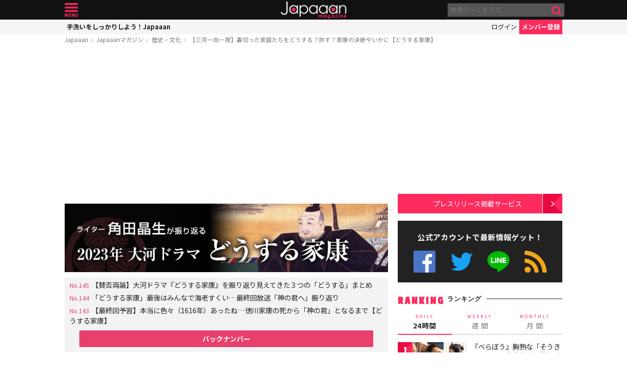

--- FILE ---
content_type: text/html; charset=UTF-8
request_url: https://mag.japaaan.com/archives/195114?utm_source=mag&utm_medium=related&utm_content=199503
body_size: 18362
content:
<!DOCTYPE html>
<html lang="ja" xmlns:fb="http://ogp.me/ns/fb#" lang="ja">
<head>
<!-- Global site tag (gtag.js) - Google Analytics -->
<script async src="https://www.googletagmanager.com/gtag/js?id=UA-115984-32"></script>
<script>
  window.dataLayer = window.dataLayer || [];
  function gtag(){dataLayer.push(arguments);}
  gtag('js', new Date());

  gtag('config', 'UA-115984-32');
</script>


	<meta http-equiv="Content-Type" content="text/html; charset=utf-8" />
	<meta http-equiv="content-language" content="ja">

	<meta charset="utf-8" />
	<meta http-equiv="x-dns-prefetch-control" content="on">
	<link rel=" dns-prefetch" href="//pagead2.googlesyndication.com">

	<link rel=" dns-prefetch" href="//googleads.g.doubleclick.net">
	<link rel=" dns-prefetch" href="//tpc.googlesyndication.com">
	<link rel=" dns-prefetch" href="//www.gstatic.com">

	<link rel='preconnect dns-prefetch' href="https://www.doubleclickbygoogle.com/">
	<link rel='preconnect dns-prefetch' href="https://developers.google.com/speed/libraries/">
	<link rel='preconnect dns-prefetch' href="https://www.google.com/analytics/analytics/">
	<link rel='preconnect dns-prefetch' href="https://fonts.google.com/">
	<link rel='preconnect dns-prefetch' href="https://marketingplatform.google.com/about/tag-manager/">
	<link rel='preconnect dns-prefetch' href="https://developers.google.com/apis-explorer/#p/">


	<script async src="//pagead2.googlesyndication.com/pagead/js/adsbygoogle.js"></script>



	<meta name='viewport' content='width=device-width, initial-scale=1.0' />
	<!-- meta name='viewport' content='width=device-width, initial-scale=1.0,  minimum-scale=1.0, maximum-scale=1.0, user-scalable=no' / -->

<!--
	<meta name="apple-mobile-web-app-capable" content="no">
	<meta name="apple-mobile-web-app-status-bar-style" content="black-translucent">
-->

	<link rel="manifest" href="/manifest.json">
	<script>
	//if ('serviceWorker' in navigator) {
	//  navigator.serviceWorker.register('/service-worker.js').then(function() { console.log('Service Worker Registered'); });
	//}
	</script>



	<title>【三河一向一揆】裏切った家臣たちをどうする？許す？家康の決断やいかに【どうする家康】 | 歴史・文化 - Japaaan
	</title>

	<meta name="robots" content="index,follow">
			 	<meta name="description" content="永禄6年（1563年）から永禄7年（1564年）にかけて三河各地で蜂起した一向門徒。松平家中でも忠義と信仰の板挟みに葛藤し、やむなく家康に刃を向ける家臣たちが続出します。後年「三河一向一揆」と呼ばれた大事件は、徳川家康（とくがわ いえやす）…" />
		
			<meta name="keywords" content="日本, japan, 日本文化, 伝統, 伝統文化, 伝統工芸, 伝統芸能, 文化, 地域, 歴史, cool japan, クールジャパン, ポップカルチャー, どうする家康, 一向宗, 三河一向一揆, 夏目広次, 大久保忠世, 徳川実紀, 徳川家康, 戦国大名, 戦国時代, 戸田忠次, 本多正信, 浄土宗" />

	<meta property="fb:pages" content="251480518271340" />

	<link rel="shortcut icon" href="https://mag.japaaan.com/wp-content/themes/kuniyoshi/images/favicon.ico" type="image/x-icon" />

	<!-- FB Thumbnail
   ================================================== -->
	<link rel="image_src" href="https://mag.japaaan.com/wp-content/uploads/2023/03/982c2d4818b14fd35a387d8291fb7dd5-1280x720.jpg" />
	<meta property="fb:admins" content="573527225" />
	<meta property="fb:app_id" content="292763000797679">
	<meta property="og:type" content="article" />
	<meta property="og:locale" content="ja_JP" />


		<meta property="og:title" content="【三河一向一揆】裏切った家臣たちをどうする？許す？家康の決断やいかに【どうする家康】 : Japaaan " />
	<meta property="og:url" content="https://mag.japaaan.com/archives/195114?utm_source=mag&utm_medium=related&utm_content=199503" />
	<meta property="og:description" content="永禄6年（1563年）から永禄7年（1564年）にかけて三河各地で蜂起した一向門徒。松平家中でも忠義と信仰の板挟みに葛藤し、やむなく家康に刃を向ける家臣たちが続出します。後年「三河一向一揆」と呼ばれた大事件は、徳川家康（とくがわ いえやす）…" />
	<meta property="og:site_name" content="Japaaan - 日本文化と今をつなぐウェブマガジン" />
	<meta property="og:image" content="https://mag.japaaan.com/wp-content/uploads/2023/03/982c2d4818b14fd35a387d8291fb7dd5-1280x720.jpg" />

	<meta name="twitter:card" content="summary_large_image">
	<meta name="twitter:site" content="@japaaan_com">
	<meta name="twitter:title" content="【三河一向一揆】裏切った家臣たちをどうする？許す？家康の決断やいかに【どうする家康】 : Japaaan">
	<meta name="twitter:description" content="永禄6年（1563年）から永禄7年（1564年）にかけて三河各地で蜂起した一向門徒。松平家中でも忠義と信仰の板挟みに葛藤し、やむなく家康に刃を向ける家臣たちが続出します。後年「三河一向一揆」と呼ばれた大事件は、徳川家康（とくがわ いえやす）…">
	<meta name="twitter:image:src" content="https://mag.japaaan.com/wp-content/uploads/2023/03/982c2d4818b14fd35a387d8291fb7dd5-1280x720.jpg">

	
	<link rel="alternate" type="application/rss+xml" title="Japaaan &raquo; フィード" href="https://mag.japaaan.com/feed" />


	<link rel="stylesheet" type="text/css" href="https://mag.japaaan.com/wp-content/themes/kuniyoshi/style.css?1763693374" />


	<script type="text/javascript" src="https://mag.japaaan.com/wp-content/themes/kuniyoshi/js/jquery.min.js"></script>

	


	


	<script type="text/javascript">

	$(function(){


	});

	</script>

	<meta name='robots' content='max-image-preview:large' />
	<style>img:is([sizes="auto" i], [sizes^="auto," i]) { contain-intrinsic-size: 3000px 1500px }</style>
	<script type="text/javascript" id="wpp-js" src="https://mag.japaaan.com/wp-content/plugins/wordpress-popular-posts/assets/js/wpp.min.js?ver=7.3.3" data-sampling="1" data-sampling-rate="100" data-api-url="https://mag.japaaan.com/wp-json/wordpress-popular-posts" data-post-id="195114" data-token="5da986cea9" data-lang="0" data-debug="0"></script>
<style id='classic-theme-styles-inline-css' type='text/css'>
/*! This file is auto-generated */
.wp-block-button__link{color:#fff;background-color:#32373c;border-radius:9999px;box-shadow:none;text-decoration:none;padding:calc(.667em + 2px) calc(1.333em + 2px);font-size:1.125em}.wp-block-file__button{background:#32373c;color:#fff;text-decoration:none}
</style>
<style id='global-styles-inline-css' type='text/css'>
:root{--wp--preset--aspect-ratio--square: 1;--wp--preset--aspect-ratio--4-3: 4/3;--wp--preset--aspect-ratio--3-4: 3/4;--wp--preset--aspect-ratio--3-2: 3/2;--wp--preset--aspect-ratio--2-3: 2/3;--wp--preset--aspect-ratio--16-9: 16/9;--wp--preset--aspect-ratio--9-16: 9/16;--wp--preset--color--black: #000000;--wp--preset--color--cyan-bluish-gray: #abb8c3;--wp--preset--color--white: #ffffff;--wp--preset--color--pale-pink: #f78da7;--wp--preset--color--vivid-red: #cf2e2e;--wp--preset--color--luminous-vivid-orange: #ff6900;--wp--preset--color--luminous-vivid-amber: #fcb900;--wp--preset--color--light-green-cyan: #7bdcb5;--wp--preset--color--vivid-green-cyan: #00d084;--wp--preset--color--pale-cyan-blue: #8ed1fc;--wp--preset--color--vivid-cyan-blue: #0693e3;--wp--preset--color--vivid-purple: #9b51e0;--wp--preset--gradient--vivid-cyan-blue-to-vivid-purple: linear-gradient(135deg,rgba(6,147,227,1) 0%,rgb(155,81,224) 100%);--wp--preset--gradient--light-green-cyan-to-vivid-green-cyan: linear-gradient(135deg,rgb(122,220,180) 0%,rgb(0,208,130) 100%);--wp--preset--gradient--luminous-vivid-amber-to-luminous-vivid-orange: linear-gradient(135deg,rgba(252,185,0,1) 0%,rgba(255,105,0,1) 100%);--wp--preset--gradient--luminous-vivid-orange-to-vivid-red: linear-gradient(135deg,rgba(255,105,0,1) 0%,rgb(207,46,46) 100%);--wp--preset--gradient--very-light-gray-to-cyan-bluish-gray: linear-gradient(135deg,rgb(238,238,238) 0%,rgb(169,184,195) 100%);--wp--preset--gradient--cool-to-warm-spectrum: linear-gradient(135deg,rgb(74,234,220) 0%,rgb(151,120,209) 20%,rgb(207,42,186) 40%,rgb(238,44,130) 60%,rgb(251,105,98) 80%,rgb(254,248,76) 100%);--wp--preset--gradient--blush-light-purple: linear-gradient(135deg,rgb(255,206,236) 0%,rgb(152,150,240) 100%);--wp--preset--gradient--blush-bordeaux: linear-gradient(135deg,rgb(254,205,165) 0%,rgb(254,45,45) 50%,rgb(107,0,62) 100%);--wp--preset--gradient--luminous-dusk: linear-gradient(135deg,rgb(255,203,112) 0%,rgb(199,81,192) 50%,rgb(65,88,208) 100%);--wp--preset--gradient--pale-ocean: linear-gradient(135deg,rgb(255,245,203) 0%,rgb(182,227,212) 50%,rgb(51,167,181) 100%);--wp--preset--gradient--electric-grass: linear-gradient(135deg,rgb(202,248,128) 0%,rgb(113,206,126) 100%);--wp--preset--gradient--midnight: linear-gradient(135deg,rgb(2,3,129) 0%,rgb(40,116,252) 100%);--wp--preset--font-size--small: 13px;--wp--preset--font-size--medium: 20px;--wp--preset--font-size--large: 36px;--wp--preset--font-size--x-large: 42px;--wp--preset--spacing--20: 0.44rem;--wp--preset--spacing--30: 0.67rem;--wp--preset--spacing--40: 1rem;--wp--preset--spacing--50: 1.5rem;--wp--preset--spacing--60: 2.25rem;--wp--preset--spacing--70: 3.38rem;--wp--preset--spacing--80: 5.06rem;--wp--preset--shadow--natural: 6px 6px 9px rgba(0, 0, 0, 0.2);--wp--preset--shadow--deep: 12px 12px 50px rgba(0, 0, 0, 0.4);--wp--preset--shadow--sharp: 6px 6px 0px rgba(0, 0, 0, 0.2);--wp--preset--shadow--outlined: 6px 6px 0px -3px rgba(255, 255, 255, 1), 6px 6px rgba(0, 0, 0, 1);--wp--preset--shadow--crisp: 6px 6px 0px rgba(0, 0, 0, 1);}:where(.is-layout-flex){gap: 0.5em;}:where(.is-layout-grid){gap: 0.5em;}body .is-layout-flex{display: flex;}.is-layout-flex{flex-wrap: wrap;align-items: center;}.is-layout-flex > :is(*, div){margin: 0;}body .is-layout-grid{display: grid;}.is-layout-grid > :is(*, div){margin: 0;}:where(.wp-block-columns.is-layout-flex){gap: 2em;}:where(.wp-block-columns.is-layout-grid){gap: 2em;}:where(.wp-block-post-template.is-layout-flex){gap: 1.25em;}:where(.wp-block-post-template.is-layout-grid){gap: 1.25em;}.has-black-color{color: var(--wp--preset--color--black) !important;}.has-cyan-bluish-gray-color{color: var(--wp--preset--color--cyan-bluish-gray) !important;}.has-white-color{color: var(--wp--preset--color--white) !important;}.has-pale-pink-color{color: var(--wp--preset--color--pale-pink) !important;}.has-vivid-red-color{color: var(--wp--preset--color--vivid-red) !important;}.has-luminous-vivid-orange-color{color: var(--wp--preset--color--luminous-vivid-orange) !important;}.has-luminous-vivid-amber-color{color: var(--wp--preset--color--luminous-vivid-amber) !important;}.has-light-green-cyan-color{color: var(--wp--preset--color--light-green-cyan) !important;}.has-vivid-green-cyan-color{color: var(--wp--preset--color--vivid-green-cyan) !important;}.has-pale-cyan-blue-color{color: var(--wp--preset--color--pale-cyan-blue) !important;}.has-vivid-cyan-blue-color{color: var(--wp--preset--color--vivid-cyan-blue) !important;}.has-vivid-purple-color{color: var(--wp--preset--color--vivid-purple) !important;}.has-black-background-color{background-color: var(--wp--preset--color--black) !important;}.has-cyan-bluish-gray-background-color{background-color: var(--wp--preset--color--cyan-bluish-gray) !important;}.has-white-background-color{background-color: var(--wp--preset--color--white) !important;}.has-pale-pink-background-color{background-color: var(--wp--preset--color--pale-pink) !important;}.has-vivid-red-background-color{background-color: var(--wp--preset--color--vivid-red) !important;}.has-luminous-vivid-orange-background-color{background-color: var(--wp--preset--color--luminous-vivid-orange) !important;}.has-luminous-vivid-amber-background-color{background-color: var(--wp--preset--color--luminous-vivid-amber) !important;}.has-light-green-cyan-background-color{background-color: var(--wp--preset--color--light-green-cyan) !important;}.has-vivid-green-cyan-background-color{background-color: var(--wp--preset--color--vivid-green-cyan) !important;}.has-pale-cyan-blue-background-color{background-color: var(--wp--preset--color--pale-cyan-blue) !important;}.has-vivid-cyan-blue-background-color{background-color: var(--wp--preset--color--vivid-cyan-blue) !important;}.has-vivid-purple-background-color{background-color: var(--wp--preset--color--vivid-purple) !important;}.has-black-border-color{border-color: var(--wp--preset--color--black) !important;}.has-cyan-bluish-gray-border-color{border-color: var(--wp--preset--color--cyan-bluish-gray) !important;}.has-white-border-color{border-color: var(--wp--preset--color--white) !important;}.has-pale-pink-border-color{border-color: var(--wp--preset--color--pale-pink) !important;}.has-vivid-red-border-color{border-color: var(--wp--preset--color--vivid-red) !important;}.has-luminous-vivid-orange-border-color{border-color: var(--wp--preset--color--luminous-vivid-orange) !important;}.has-luminous-vivid-amber-border-color{border-color: var(--wp--preset--color--luminous-vivid-amber) !important;}.has-light-green-cyan-border-color{border-color: var(--wp--preset--color--light-green-cyan) !important;}.has-vivid-green-cyan-border-color{border-color: var(--wp--preset--color--vivid-green-cyan) !important;}.has-pale-cyan-blue-border-color{border-color: var(--wp--preset--color--pale-cyan-blue) !important;}.has-vivid-cyan-blue-border-color{border-color: var(--wp--preset--color--vivid-cyan-blue) !important;}.has-vivid-purple-border-color{border-color: var(--wp--preset--color--vivid-purple) !important;}.has-vivid-cyan-blue-to-vivid-purple-gradient-background{background: var(--wp--preset--gradient--vivid-cyan-blue-to-vivid-purple) !important;}.has-light-green-cyan-to-vivid-green-cyan-gradient-background{background: var(--wp--preset--gradient--light-green-cyan-to-vivid-green-cyan) !important;}.has-luminous-vivid-amber-to-luminous-vivid-orange-gradient-background{background: var(--wp--preset--gradient--luminous-vivid-amber-to-luminous-vivid-orange) !important;}.has-luminous-vivid-orange-to-vivid-red-gradient-background{background: var(--wp--preset--gradient--luminous-vivid-orange-to-vivid-red) !important;}.has-very-light-gray-to-cyan-bluish-gray-gradient-background{background: var(--wp--preset--gradient--very-light-gray-to-cyan-bluish-gray) !important;}.has-cool-to-warm-spectrum-gradient-background{background: var(--wp--preset--gradient--cool-to-warm-spectrum) !important;}.has-blush-light-purple-gradient-background{background: var(--wp--preset--gradient--blush-light-purple) !important;}.has-blush-bordeaux-gradient-background{background: var(--wp--preset--gradient--blush-bordeaux) !important;}.has-luminous-dusk-gradient-background{background: var(--wp--preset--gradient--luminous-dusk) !important;}.has-pale-ocean-gradient-background{background: var(--wp--preset--gradient--pale-ocean) !important;}.has-electric-grass-gradient-background{background: var(--wp--preset--gradient--electric-grass) !important;}.has-midnight-gradient-background{background: var(--wp--preset--gradient--midnight) !important;}.has-small-font-size{font-size: var(--wp--preset--font-size--small) !important;}.has-medium-font-size{font-size: var(--wp--preset--font-size--medium) !important;}.has-large-font-size{font-size: var(--wp--preset--font-size--large) !important;}.has-x-large-font-size{font-size: var(--wp--preset--font-size--x-large) !important;}
:where(.wp-block-post-template.is-layout-flex){gap: 1.25em;}:where(.wp-block-post-template.is-layout-grid){gap: 1.25em;}
:where(.wp-block-columns.is-layout-flex){gap: 2em;}:where(.wp-block-columns.is-layout-grid){gap: 2em;}
:root :where(.wp-block-pullquote){font-size: 1.5em;line-height: 1.6;}
</style>
<link rel='stylesheet' id='taxopress-frontend-css-css' href='https://mag.japaaan.com/wp-content/plugins/simple-tags/assets/frontend/css/frontend.css?ver=3.37.2' type='text/css' media='all' />
<link rel="https://api.w.org/" href="https://mag.japaaan.com/wp-json/" /><link rel="alternate" title="JSON" type="application/json" href="https://mag.japaaan.com/wp-json/wp/v2/posts/195114" /><meta name="generator" content="WordPress 6.8.3" />
<link rel="canonical" href="https://mag.japaaan.com/archives/195114" />
<link rel='shortlink' href='https://mag.japaaan.com/?p=195114' />
<link rel="alternate" title="oEmbed (JSON)" type="application/json+oembed" href="https://mag.japaaan.com/wp-json/oembed/1.0/embed?url=https%3A%2F%2Fmag.japaaan.com%2Farchives%2F195114" />
<link rel="alternate" title="oEmbed (XML)" type="text/xml+oembed" href="https://mag.japaaan.com/wp-json/oembed/1.0/embed?url=https%3A%2F%2Fmag.japaaan.com%2Farchives%2F195114&#038;format=xml" />
            <style id="wpp-loading-animation-styles">@-webkit-keyframes bgslide{from{background-position-x:0}to{background-position-x:-200%}}@keyframes bgslide{from{background-position-x:0}to{background-position-x:-200%}}.wpp-widget-block-placeholder,.wpp-shortcode-placeholder{margin:0 auto;width:60px;height:3px;background:#dd3737;background:linear-gradient(90deg,#dd3737 0%,#571313 10%,#dd3737 100%);background-size:200% auto;border-radius:3px;-webkit-animation:bgslide 1s infinite linear;animation:bgslide 1s infinite linear}</style>
            <link rel="amphtml" href="https://mag.japaaan.com/archives/195114?utm_source=mag&#038;utm_medium=related&#038;utm_content=199503&#038;amp"><link rel="icon" href="https://mag.japaaan.com/wp-content/uploads/2022/10/cropped-japaaan_logo_640x640-32x32.png" sizes="32x32" />
<link rel="icon" href="https://mag.japaaan.com/wp-content/uploads/2022/10/cropped-japaaan_logo_640x640-192x192.png" sizes="192x192" />
<link rel="apple-touch-icon" href="https://mag.japaaan.com/wp-content/uploads/2022/10/cropped-japaaan_logo_640x640-180x180.png" />
<meta name="msapplication-TileImage" content="https://mag.japaaan.com/wp-content/uploads/2022/10/cropped-japaaan_logo_640x640-270x270.png" />

						<!-- auto tag -->
					<script>
					     (adsbygoogle = window.adsbygoogle || []).push({
					          google_ad_client: "ca-pub-0391065545875561",
					          enable_page_level_ads: true
					     });
					</script>
				
	

</head>

<body>
	<!-- Google Tag Manager (noscript) -->
	<noscript><iframe src="https://www.googletagmanager.com/ns.html?id=GTM-KGVD5T7"
	height="0" width="0" style="display:none;visibility:hidden"></iframe></noscript>
	<!-- End Google Tag Manager (noscript) -->
<div id="fb-root"></div>


<!-- barba start -->
<!-- <div id="barba-wrapper">
	<div class="barba-container"> -->
<!-- barba start -->

<div id="mother">
<header>
	<section id="top"><div class="inner">
	<a href="https://mag.japaaan.com/" class="logo" title="Japaaan">Japaaan</a>
	<a href="#menu" class="menu" title="メニュー">メニュー</a>

	<form action="https://mag.japaaan.com/" method="get" class="sform">

		<div class="input"><input type="text" name="s" value="" placeholder="検索ワードを入力…"></div>
		<div class="submit"><input type="submit" value="&#xf002;"></div>
		<div class="clear">&nbsp;</div>
	</form>
	<a href="#" class="toggle_search" title="検索">検索</a>
	</div></section>

	<section id="usermenu"><div class="inner">

		<h1>
			
	手洗いをしっかりしよう！Japaaan
		</h1>



		<div class="links">
		<a href="https://www.japaaan.com/user/login" class="login" title="ログイン">ログイン</a>
		<a href="https://www.japaaan.com/user/register" class="register" title="メンバー登録">メンバー登録</a>
		</div>

	</div></section>



	<div id="menu">
		<ul>
			<li><a href="https://www.japaaan.com/">Japaaanトップ</a></li>
			<li><a href="https://www.japaaan.com/user/mypage"><i class="fa fa-user"></i> マイページ</a></li>
			<li class="sep"><a href="https://www.japaaan.com/user/register">無料メンバー登録</a></li>

			<li id="" class=""><a href="https://mag.japaaan.com/rank_daily">本日の人気</a></li>
			<li id="" class=""><a href="https://mag.japaaan.com/rank_weekly">週間ランキング</a></li>
			<li id="" class=""><a href="https://mag.japaaan.com/rank_monthly">月間ランキング</a></li>
			<li id="" class=""><a href="https://mag.japaaan.com/area">エリア別アーカイブ</a></li>
			<li id="" class="sep"><a href="https://mag.japaaan.com/monthly">月別アーカイブ</a></li>

			<li id="" class=""><a href="https://mag.japaaan.com/archive">すべての記事</a></li>
			<li id="" class=""><a href="https://mag.japaaan.com/step">まとめ</a></li>
			<li id="" class=""><a href="https://mag.japaaan.com/art">アート</a></li>
			<li id="" class=""><a href="https://mag.japaaan.com/art/nihonga">&nbsp;- 日本画・浮世絵</a></li>
			<li id="" class=""><a href="https://mag.japaaan.com/fashion">ファッション</a></li>
			<li id="" class=""><a href="https://mag.japaaan.com/fashion/kimono">- 着物・和服</a></li>
			<li id="" class=""><a href="https://mag.japaaan.com/goods">雑貨・インテリア</a></li>
			<li id="" class=""><a href="https://mag.japaaan.com/goods/wazakka">&nbsp;- 和雑貨</a></li>
			<li id="" class=""><a href="https://mag.japaaan.com/gourmet">グルメ</a></li>
			<li id="" class=""><a href="https://mag.japaaan.com/gourmet/wagashi">&nbsp;- 和菓子</a></li>
			<li id="" class=""><a href="https://mag.japaaan.com/travel">観光・地域</a></li>
			<li id="" class=""><a href="https://mag.japaaan.com/entertainment">エンタメ</a></li>
			<li id="" class=""><a href="https://mag.japaaan.com/lifestyle">暮らし</a></li>
			<li id="" class=""><a href="https://mag.japaaan.com/culture">歴史・文化</a></li>
			<li id="" class="sep"><a href="https://mag.japaaan.com/culture/oldphoto">&nbsp;- 古写真</a></li>

			<li id="" class=""><a href="https://mag.japaaan.com/about">Japaaanについて</a></li>
			<li id="" class=""><a href="https://mag.japaaan.com/ads">プレスリリース掲載について</a></li>
			<li id="" class=""><a href="https://mag.japaaan.com/contact">お問い合わせ</a></li>

			<li><a href="https://www.facebook.com/japaaan.page" target="_blank">公式Facebook</a></li>
			<li><a href="https://twitter.com/japaaan_com" target="_blank">公式Twitter</a></li>
			<li><a href="https://line.me/R/ti/p/%40oa-japaaan" target="_blank">公式LINE</a></li>
			<li><a href="https://mag.japaaan.com/feed" target="_blank">RSS</a></li>
		</ul>
	</div>

</header>

<div id="wrap">


	<section id="bcrumb">
		<ul>
			<li><a href="https://www.japaaan.com/" title="Japaaan">Japaaan</a></li>
		<li><a href="https://mag.japaaan.com/" title="Japaaanマガジン">Japaaanマガジン</a></li>
					<li><a href="https://mag.japaaan.com/culture" title="歴史・文化">歴史・文化</a></li>
							<li class="cur"><a href="https://mag.japaaan.com/archives/195114" title="【三河一向一揆】裏切った家臣たちをどうする？許す？家康の決断やいかに【どうする家康】">【三河一向一揆】裏切った家臣たちをどうする？許す？家康の決断やいかに【どうする家康】</a></li>

		</ul>
	</section>


	<main>

		<div class="area_a prefix_space" style="min-height: 320px;">
			<!-- Single:Header:Mobile-2 -->
			<ins class="adsbygoogle"
				style="display:block"
				data-ad-client="ca-pub-0391065545875561"
				data-ad-slot="5663838233"
				data-ad-format="auto"
				data-full-width-responsive="true"></ins>
			<script>
				(adsbygoogle = window.adsbygoogle || []).push({});
			</script>
		</div>


		
		<article id="single">

								<a href="https://mag.japaaan.com/archives/special/ieyasu" class="banner_image" alt="大河ドラマ「どうする家康」史実をもとにライター角田晶生が振り返る"><img src="https://mag.japaaan.com/wp-content/uploads/2023/02/taiga_s.jpg" alt="大河ドラマ「どうする家康」史実をもとにライター角田晶生が振り返る" ></a>
			
							<div id="backnumber">
					<ul>
															<li class=""><span>No.145</span><a href="https://mag.japaaan.com/archives/214267">【賛否両論】大河ドラマ『どうする家康』を振り返り見えてきた３つの「どうする」まとめ</a></li>
								 									<li class=""><span>No.144</span><a href="https://mag.japaaan.com/archives/213827">「どうする家康」最後はみんなで海老すくい…最終回放送「神の君へ」振り返り</a></li>
								 									<li class=""><span>No.143</span><a href="https://mag.japaaan.com/archives/213725">【最終回予習】本当に色々（1616年）あったね…徳川家康の死から「神の君」となるまで【どうする家康】</a></li>
								 						</ul>
						<a href="https://mag.japaaan.com/archives/special/ieyasu" class="more">バックナンバー</a>
				</div>
			
			<a href="https://mag.japaaan.com/archives/195114" title="【三河一向一揆】裏切った家臣たちをどうする？許す？家康の決断やいかに【どうする家康】" class="eyecatch" ><img src="https://mag.japaaan.com/wp-content/uploads/2023/03/982c2d4818b14fd35a387d8291fb7dd5-1280x720.jpg" alt="【三河一向一揆】裏切った家臣たちをどうする？許す？家康の決断やいかに【どうする家康】" width="660" height="371" loading="lazy"></a>

			<h1 class="title ja"><a href="https://mag.japaaan.com/archives/195114" title="【三河一向一揆】裏切った家臣たちをどうする？許す？家康の決断やいかに【どうする家康】">【三河一向一揆】裏切った家臣たちをどうする？許す？家康の決断やいかに【どうする家康】</a></h1>

			<div class="meta">
				<div class="side1">
				<div class="cat">
					<a href="https://mag.japaaan.com/culture" title="歴史・文化">歴史・文化</a>
				
		


				</div>
				</div>

				<div class="side2">
				<div class="author">
					<a href="https://mag.japaaan.com/archives/author/writer66" title="角田晶生（つのだ あきお） の投稿" rel="author">角田晶生（つのだ あきお）</a></div><span>@</span><div class="date">2023/03/08										</div>
				</div>
			</div>

			<div class="area_a" style="min-height: 320px;">
				<!-- Single:Middle:Mobile -->
				<ins class="adsbygoogle"
					style="display:block"
					data-ad-client="ca-pub-0391065545875561"
					data-ad-slot="3441426238"
					data-ad-format="auto"
					data-full-width-responsive="true"></ins>
				<script>
					(adsbygoogle = window.adsbygoogle || []).push({});
				</script>				
			</div>
			
		

			<div id="target"></div>
			<div class="entry_post">

			

							

								<p>永禄6年（1563年）から永禄7年（1564年）にかけて三河各地で蜂起した一向門徒。松平家中でも忠義と信仰の板挟みに葛藤し、やむなく家康に刃を向ける家臣たちが続出します。</p>
<p>後年「三河一向一揆」と呼ばれた大事件は、徳川家康（とくがわ いえやす）の三大危機に数えられるほどの窮地でした。</p>
<div id="attachment_194668" class="wp-caption aligncenter"><a href="https://mag.japaaan.com/archives/194663/%e4%b8%89%e6%b2%b3%e4%b8%80%e5%90%91%e4%b8%80%e6%8f%86-4"><img fetchpriority="high" decoding="async" aria-describedby="caption-attachment-194668" class="wp-image-194668 size-medium" src="https://mag.japaaan.com/wp-content/uploads/2023/02/67737502df76c7bb6165e86b39f7295d-1-660x316.png" alt="" width="660" height="316" /></a><p id="caption-attachment-194668" class="wp-caption-text"><a href="https://mag.japaaan.com/archives/194663/%e4%b8%89%e6%b2%b3%e4%b8%80%e5%90%91%e4%b8%80%e6%8f%86-4">三河一向一揆の死闘で、陣頭指揮をとる家康。月岡芳年筆</a></p></div>
<p>やがて一向門徒との和睦により一揆が終息すると、離反した家臣たちが三々五々帰参します。果たして家康は彼らをどうするのでしょうか。</p>
<p>江戸幕府の公式記録『東照宮御実紀』を読んでみましょう。</p>
<h2>罪を悔いれば一人も罰せず？</h2>
<blockquote><p>……一向専修の門徒俄に蜂起する事ありしに。普第の御家人等これにくみするもの少からず。国中騒擾せしかば。　　　君御みづからせめうたせたまふ事度々にして。明る七年にいたり門徒等勢をとろへて。御家人どもゝ罪をくひ帰順しければ。一人もつみなひ給はず。有しながらにめしつかはる。……</p>
<p>※『東照宮御実紀』巻二　永禄四年－同七年「一向宗一揆」</p></blockquote>
<p>【意訳】一向門徒がにわかに蜂起し、譜代の家臣たちも寝返る者が少なくなかった。やがて三河じゅうが大騒ぎとなったため、家康自ら討伐に出陣することもしばしば。永禄7年（1564年）に入ると一揆勢も衰え、寝返った家臣たちも罪を悔い改めたため、誰一人として咎めることなく昔のとおり（ありしながらに）召し使った。</p>
<p>「解ってくれればいいんだ。さぁこれで、主従の絆も元通り……」</p>
<p>と聞けばたいそう寛大にも聞こえますが、実際には寝返った者を受け入れないとなれば家中の維持がおぼつかず、まして結託して謀叛でも起こされれば今度こそ滅亡しかねない事情があったようです。</p>
<div id="attachment_194673" class="wp-caption aligncenter"><a href="https://mag.japaaan.com/archives/194663/%e6%b8%a1%e8%be%ba%e5%8d%8a%e8%94%b5%e5%ae%88%e7%b6%b1"><img decoding="async" aria-describedby="caption-attachment-194673" class="wp-image-194673 size-thumbnail" src="https://mag.japaaan.com/wp-content/uploads/2023/02/fe1f3179af3e36445be5facd95fc1ea3-350x350.jpg" alt="" width="350" height="350" /></a><p id="caption-attachment-194673" class="wp-caption-text"><a href="https://mag.japaaan.com/archives/194663/%e6%b8%a1%e8%be%ba%e5%8d%8a%e8%94%b5%e5%ae%88%e7%b6%b1">赦された一人「鎗の半蔵」こと渡辺半蔵守綱。</a></p></div>
<p>何はともあれ、これで一件落着……かと思いきや、『東照宮御実紀附録』にはこんなことが書いてありました。</p>
<blockquote><p>……門徒等帰降の折約定ありしは、昔よりの門徒は御ゆるしあり。その身一代門徒に帰依せしは罪に處せられんとなり。志かるにあまたの人の内に。昔よりの門徒も咎め仰付られんとありしに。これは昔よりの門徒なりと申上しかば。むかしとは伊弉諾伊弉冉の尊のことと思召されぬ。親鸞は近き世のことなりとて科に處せられしもあり。……</p>
<p>※『東照宮御実紀附録』巻二「門徒帰降之條件」</p></blockquote>
<p>【意訳】一向門徒に寝返った者を赦すと約束したのは、あくまで昔から≒先祖代々の一向門徒（二世以降の信者）に限る。自分の意思で一向宗に入信した者は罪に処するという。</p>
<p>また、多くの帰参者には昔からの門徒も罰せられた者もあった。これは「私は昔からの門徒です」と弁明したところ「昔とはイザナギ・イザナミ（神話）時代のことであり、親鸞が一向宗（浄土真宗）を開いたのは最近のことであろう」と拒否された者もいた。</p>
<p>……そんなことを言われたら、みんなダメじゃないか！と思いますが、要するに「基本的にはだいたい快く許すが、ごく一部の許したくない者は屁理屈をこねてここぞとばかりに罰した」ようです。</p>
<p>まぁ、そんなもんですよね。NHK大河ドラマ「どうする家康」では夏目広次（演：甲本雅裕）が許され、本多正信（演：松山ケンイチ）が追放されていたのはそうした事情があったのでしょう。</p>
<p><span style="font-size: medium;"><p class='go_next'><a href='https://mag.japaaan.com/archives/195114/2' title='戸田三郎右衛門忠次の献策と武功' ><span>2ページ目 <i class='fa fa-arrow-circle-right' aria-hidden='true'></i></span>戸田三郎右衛門忠次の献策と武功</a></p><div class='after_go_next' style='min-height: 320px;'>
 <!-- Single:AfterPager:Responsive -->
 <ins class="adsbygoogle"
      style="display:block"
      data-ad-client="ca-pub-0391065545875561"
      data-ad-slot="8354457731"
      data-ad-format="auto"
      data-full-width-responsive="true"></ins>
 <script>
 (adsbygoogle = window.adsbygoogle || []).push({});
 </script>
 </div>
 </span></p>

				<div class="clear">&nbsp;</div>
				<div class="page-links"><b>ページ: </b> <span class="post-page-numbers current" aria-current="page"><span>1</span></span> <a href="https://mag.japaaan.com/archives/195114/2" class="post-page-numbers"><span>2</span></a></div>

			</div>

							<div id="backnumber">
					<h3>バックナンバー</h3>
					<ul>
															<li class=""><span>No.145</span><a href="https://mag.japaaan.com/archives/214267">【賛否両論】大河ドラマ『どうする家康』を振り返り見えてきた３つの「どうする」まとめ</a></li>
								 									<li class=""><span>No.144</span><a href="https://mag.japaaan.com/archives/213827">「どうする家康」最後はみんなで海老すくい…最終回放送「神の君へ」振り返り</a></li>
								 									<li class=""><span>No.143</span><a href="https://mag.japaaan.com/archives/213725">【最終回予習】本当に色々（1616年）あったね…徳川家康の死から「神の君」となるまで【どうする家康】</a></li>
								 									<li class=""><span>No.142</span><a href="https://mag.japaaan.com/archives/213446">「どうする家康」共に乱世の夢を見ようぞ！第47回放送「乱世の亡霊」振り返り</a></li>
								 									<li class=""><span>No.141</span><a href="https://mag.japaaan.com/archives/213314">二代将軍・徳川秀忠には息子が二人、どちらが将軍に相応しいか家康が課した試験とは？</a></li>
								 						</ul>
						<a href="https://mag.japaaan.com/archives/special/ieyasu" class="more">すべてのバックナンバー</a>
				</div>
			
			
			

			<div class="area_a" style="min-height: 320px;">

				<!-- Single:Bottom:Mobile -->
				<ins class="adsbygoogle"
					style="display:block"
					data-ad-client="ca-pub-0391065545875561"
					data-ad-slot="6534493437"
					data-ad-format="auto"
					data-full-width-responsive="true"></ins>
				<script>
					(adsbygoogle = window.adsbygoogle || []).push({});
				</script>
			</div>

						
				<div class="img_list"><a href='https://mag.japaaan.com/archives/195114/%e5%ae%b6%e5%ba%b7%e3%81%a8%e5%8f%9b%e8%87%a3?img_list=1'><i class="fa fa-th" aria-hidden="true"></i> この記事の画像一覧</a></div>

			

						<div class="tags scroller">
			<div class="smask">
			<ul class="tagline">

				
 				
				

				<li><a href="https://mag.japaaan.com/archives/tag/%e3%81%a9%e3%81%86%e3%81%99%e3%82%8b%e5%ae%b6%e5%ba%b7" title="どうする家康">どうする家康</a></li><li><a href="https://mag.japaaan.com/archives/tag/%e4%b8%80%e5%90%91%e5%ae%97" title="一向宗">一向宗</a></li><li><a href="https://mag.japaaan.com/archives/tag/%e4%b8%89%e6%b2%b3%e4%b8%80%e5%90%91%e4%b8%80%e6%8f%86" title="三河一向一揆">三河一向一揆</a></li><li><a href="https://mag.japaaan.com/archives/tag/%e5%a4%8f%e7%9b%ae%e5%ba%83%e6%ac%a1" title="夏目広次">夏目広次</a></li><li><a href="https://mag.japaaan.com/archives/tag/%e5%a4%a7%e4%b9%85%e4%bf%9d%e5%bf%a0%e4%b8%96" title="大久保忠世">大久保忠世</a></li><li><a href="https://mag.japaaan.com/archives/tag/%e5%be%b3%e5%b7%9d%e5%ae%9f%e7%b4%80" title="徳川実紀">徳川実紀</a></li><li><a href="https://mag.japaaan.com/archives/tag/%e5%be%b3%e5%b7%9d%e5%ae%b6%e5%ba%b7" title="徳川家康">徳川家康</a></li><li><a href="https://mag.japaaan.com/archives/tag/%e6%88%a6%e5%9b%bd%e5%a4%a7%e5%90%8d" title="戦国大名">戦国大名</a></li><li><a href="https://mag.japaaan.com/archives/tag/%e6%88%a6%e5%9b%bd%e6%99%82%e4%bb%a3" title="戦国時代">戦国時代</a></li><li><a href="https://mag.japaaan.com/archives/tag/%e6%88%b8%e7%94%b0%e5%bf%a0%e6%ac%a1" title="戸田忠次">戸田忠次</a></li><li><a href="https://mag.japaaan.com/archives/tag/%e6%9c%ac%e5%a4%9a%e6%ad%a3%e4%bf%a1" title="本多正信">本多正信</a></li><li><a href="https://mag.japaaan.com/archives/tag/%e6%b5%84%e5%9c%9f%e5%ae%97" title="浄土宗">浄土宗</a></li>			</ul>
			</div>
			</div>

			<script type="text/javascript">
			// 	タグ一覧のスクローラー制御
			$(function(){
				totalWidth=25;
				jQuery("#single .tagline li").each(function(){
				   totalWidth = totalWidth+jQuery(this).outerWidth(true);
				});

				if($(window).width() < totalWidth) {
					 jQuery("#single .tagline").css('display','inline-table');
					 jQuery("#single .tagline li").css('display','table-cell');
				}
			});
			</script>


			

		</article>


		
		<section id="bottom_share">
			<div class="in">

			<ul>
				<li class="first">記事を共有</li>
								<li class="fb"><a href="http://www.facebook.com/share.php?u=https://mag.japaaan.com/archives/195114" onclick="window.open(this.href, 'FBwindow', 'width=650, height=450, menubar=no, toolbar=no, scrollbars=yes'); return false;">>Facebook</a></li>
				<li class="twi"><a href="http://twitter.com/share?count=horizontal&amp;original_referer=https://mag.japaaan.com/archives/195114&amp;text=【三河一向一揆】裏切った家臣たちをどうする？許す？家康の決断やいかに【どうする家康】｜Japaaan&amp;hashtags=japaaan&amp;url=https://mag.japaaan.com/archives/195114" onclick="window.open(this.href, 'tweetwindow', 'width=550, height=450,personalbar=0,toolbar=0,scrollbars=1,resizable=1'); return false;" >Twitter></a></li>
				<li class="line"><a href="http://line.me/R/msg/text/?【三河一向一揆】裏切った家臣たちをどうする？許す？家康の決断やいかに【どうする家康】 https://mag.japaaan.com/archives/195114">LINE</a></li>
				<li class="hateb"><a href="http://b.hatena.ne.jp/append?https://mag.japaaan.com/archives/195114" onclick="window.open(this.href, 'hatebuwindow', 'width=700, height=800,personalbar=0,toolbar=0,scrollbars=1,resizable=1'); return false;">はてなブックマーク</a></li>
				<li class="mail"><a href="mailto:?subject=【三河一向一揆】裏切った家臣たちをどうする？許す？家康の決断やいかに【どうする家康】&body=https://mag.japaaan.com/archives/195114">メール</a></li>

			</ul>
			</div>
		</section>



		<section class="box_c">

			<h1>RELATED <span>関連する記事</span></h1>

			<div class="items">

			<div class='yarpp yarpp-related yarpp-related-website yarpp-template-yarpp-template-thumbnail'>

					
<article id="post-193483">
	<div>
				<a href="https://mag.japaaan.com/archives/193483?utm_source=mag&utm_medium=related&utm_content=195114" title="夏目広次（演：甲本雅裕）が果たした「大きな使命」とは？三方ヶ原の武勇伝【どうする家康】" class="thumb">
						<img src="https://mag.japaaan.com/wp-content/uploads/2023/02/9a896341c10654f1d50b1ca36079a584-320x194.jpg" alt="夏目広次（演：甲本雅裕）が果たした「大きな使命」とは？三方ヶ原の武勇伝【どうする家康】" width="320" height="194" loading="lazy">
		
		</a>
		<h2><a href="https://mag.japaaan.com/archives/193483?utm_source=mag&utm_medium=related&utm_content=195114" title="夏目広次（演：甲本雅裕）が果たした「大きな使命」とは？三方ヶ原の武勇伝【どうする家康】">夏目広次（演：甲本雅裕）が果たした「大きな使命」とは？三方ヶ原の武勇伝【どうする家康】</a></h2>
					</div>
</article>
		
					
<article id="post-195207">
	<div>
				<a href="https://mag.japaaan.com/archives/195207?utm_source=mag&utm_medium=related&utm_content=195114" title="【三河一向一揆】帰参した小栗又一忠政に、改宗を迫る家康。果たして返事は？【どうする家康】" class="thumb">
						<img src="https://mag.japaaan.com/wp-content/uploads/2023/03/bd8124f44ddc3296c2e8d2eff062e586-320x194.jpg" alt="【三河一向一揆】帰参した小栗又一忠政に、改宗を迫る家康。果たして返事は？【どうする家康】" width="320" height="194" loading="lazy">
		
		</a>
		<h2><a href="https://mag.japaaan.com/archives/195207?utm_source=mag&utm_medium=related&utm_content=195114" title="【三河一向一揆】帰参した小栗又一忠政に、改宗を迫る家康。果たして返事は？【どうする家康】">【三河一向一揆】帰参した小栗又一忠政に、改宗を迫る家康。果たして返事は？【どうする家康】</a></h2>
					</div>
</article>
		
					
<article id="post-195059">
	<div>
				<a href="https://mag.japaaan.com/archives/195059?utm_source=mag&utm_medium=related&utm_content=195114" title="「どうする家康」よく言った！本多正信が代弁する民の声。第9回「守るべきもの」振り返り" class="thumb">
						<img src="https://mag.japaaan.com/wp-content/uploads/2023/03/a35f1a78d4f9719ced0a2ca7ab8aa197-320x194.jpg" alt="「どうする家康」よく言った！本多正信が代弁する民の声。第9回「守るべきもの」振り返り" width="320" height="194" loading="lazy">
		
		</a>
		<h2><a href="https://mag.japaaan.com/archives/195059?utm_source=mag&utm_medium=related&utm_content=195114" title="「どうする家康」よく言った！本多正信が代弁する民の声。第9回「守るべきもの」振り返り">「どうする家康」よく言った！本多正信が代弁する民の声。第9回「守るべきもの」振り返り</a></h2>
					</div>
</article>
		
					
<article id="post-210347">
	<div>
				<a href="https://mag.japaaan.com/archives/210347?utm_source=mag&utm_medium=related&utm_content=195114" title="家康暗殺計画で流罪となった大野治長、後の関ヶ原の戦いでは家康が賞賛。なぜ？【どうする家康】" class="thumb">
						<img src="https://mag.japaaan.com/wp-content/uploads/2023/11/b74ca5649eaa599fc9726c77a3e25d71-320x194.jpg" alt="家康暗殺計画で流罪となった大野治長、後の関ヶ原の戦いでは家康が賞賛。なぜ？【どうする家康】" width="320" height="194" loading="lazy">
		
		</a>
		<h2><a href="https://mag.japaaan.com/archives/210347?utm_source=mag&utm_medium=related&utm_content=195114" title="家康暗殺計画で流罪となった大野治長、後の関ヶ原の戦いでは家康が賞賛。なぜ？【どうする家康】">家康暗殺計画で流罪となった大野治長、後の関ヶ原の戦いでは家康が賞賛。なぜ？【どうする家康】</a></h2>
					</div>
</article>
		
					
<article id="post-209990">
	<div>
				<a href="https://mag.japaaan.com/archives/209990?utm_source=mag&utm_medium=related&utm_content=195114" title="南蛮渡来の西洋式甲冑！上杉討伐に際し渡辺守綱が家康から賜った甲冑がコチラ【どうする家康】" class="thumb">
						<img src="https://mag.japaaan.com/wp-content/uploads/2023/11/bb2920da087ad12349ee7be023a85c04-320x194.jpg" alt="南蛮渡来の西洋式甲冑！上杉討伐に際し渡辺守綱が家康から賜った甲冑がコチラ【どうする家康】" width="320" height="194" loading="lazy">
		
		</a>
		<h2><a href="https://mag.japaaan.com/archives/209990?utm_source=mag&utm_medium=related&utm_content=195114" title="南蛮渡来の西洋式甲冑！上杉討伐に際し渡辺守綱が家康から賜った甲冑がコチラ【どうする家康】">南蛮渡来の西洋式甲冑！上杉討伐に際し渡辺守綱が家康から賜った甲冑がコチラ【どうする家康】</a></h2>
					</div>
</article>
		
					
<article id="post-194663">
	<div>
				<a href="https://mag.japaaan.com/archives/194663?utm_source=mag&utm_medium=related&utm_content=195114" title="「どうする家康」本多正信の寝返りでますます泥沼化…第8回放送「三河一揆でどうする！」振り返り" class="thumb">
						<img src="https://mag.japaaan.com/wp-content/uploads/2023/02/f6c286e4cb83ee7007f8a20bed729460-320x194.jpg" alt="「どうする家康」本多正信の寝返りでますます泥沼化…第8回放送「三河一揆でどうする！」振り返り" width="320" height="194" loading="lazy">
		
		</a>
		<h2><a href="https://mag.japaaan.com/archives/194663?utm_source=mag&utm_medium=related&utm_content=195114" title="「どうする家康」本多正信の寝返りでますます泥沼化…第8回放送「三河一揆でどうする！」振り返り">「どうする家康」本多正信の寝返りでますます泥沼化…第8回放送「三河一揆でどうする！」振り返り</a></h2>
					</div>
</article>
		
					
<article id="post-197292">
	<div>
				<a href="https://mag.japaaan.com/archives/197292?utm_source=mag&utm_medium=related&utm_content=195114" title="大河ドラマ「どうする家康」では割愛（涙）武田信玄と徳川家康の小競り合いは既に始まっていた" class="thumb">
						<img src="https://mag.japaaan.com/wp-content/uploads/2023/04/dousuru-320x194.jpg" alt="大河ドラマ「どうする家康」では割愛（涙）武田信玄と徳川家康の小競り合いは既に始まっていた" width="320" height="194" loading="lazy">
		
		</a>
		<h2><a href="https://mag.japaaan.com/archives/197292?utm_source=mag&utm_medium=related&utm_content=195114" title="大河ドラマ「どうする家康」では割愛（涙）武田信玄と徳川家康の小競り合いは既に始まっていた">大河ドラマ「どうする家康」では割愛（涙）武田信玄と徳川家康の小競り合いは既に始まっていた</a></h2>
					</div>
</article>
		
					
<article id="post-193983">
	<div>
				<a href="https://mag.japaaan.com/archives/193983?utm_source=mag&utm_medium=related&utm_content=195114" title="【どうする家康】実はまだ死んでない！元康に裏切られた吉良義昭(演：矢島健一)はその後どうなった？" class="thumb">
						<img src="https://mag.japaaan.com/wp-content/uploads/2023/02/b5e2c9ed39bd27429b5430a4a91eb7da-320x194.jpg" alt="【どうする家康】実はまだ死んでない！元康に裏切られた吉良義昭(演：矢島健一)はその後どうなった？" width="320" height="194" loading="lazy">
		
		</a>
		<h2><a href="https://mag.japaaan.com/archives/193983?utm_source=mag&utm_medium=related&utm_content=195114" title="【どうする家康】実はまだ死んでない！元康に裏切られた吉良義昭(演：矢島健一)はその後どうなった？">【どうする家康】実はまだ死んでない！元康に裏切られた吉良義昭(演：矢島健一)はその後どうなった？</a></h2>
					</div>
</article>
		
					
<article id="post-211268">
	<div>
				<a href="https://mag.japaaan.com/archives/211268?utm_source=mag&utm_medium=related&utm_content=195114" title="徳川家康の跡継ぎは次男？三男？それとも四男？戦なき世に相応しい後継者の資質【どうする家康】" class="thumb">
						<img src="https://mag.japaaan.com/wp-content/uploads/2023/11/20dd282e91e27be4a96201051523c48b-320x194.jpg" alt="徳川家康の跡継ぎは次男？三男？それとも四男？戦なき世に相応しい後継者の資質【どうする家康】" width="320" height="194" loading="lazy">
		
		</a>
		<h2><a href="https://mag.japaaan.com/archives/211268?utm_source=mag&utm_medium=related&utm_content=195114" title="徳川家康の跡継ぎは次男？三男？それとも四男？戦なき世に相応しい後継者の資質【どうする家康】">徳川家康の跡継ぎは次男？三男？それとも四男？戦なき世に相応しい後継者の資質【どうする家康】</a></h2>
					</div>
</article>
		
					
<article id="post-192911">
	<div>
				<a href="https://mag.japaaan.com/archives/192911?utm_source=mag&utm_medium=related&utm_content=195114" title="毘沙門天の化身も認めた！徳川家康の「海道一の弓取り」ぶり。『徳川実紀』を読んでみた【どうする家康】" class="thumb">
						<img src="https://mag.japaaan.com/wp-content/uploads/2023/01/b24a33f34bab91bb69da7eb36e5e6651-320x194.jpg" alt="毘沙門天の化身も認めた！徳川家康の「海道一の弓取り」ぶり。『徳川実紀』を読んでみた【どうする家康】" width="320" height="194" loading="lazy">
		
		</a>
		<h2><a href="https://mag.japaaan.com/archives/192911?utm_source=mag&utm_medium=related&utm_content=195114" title="毘沙門天の化身も認めた！徳川家康の「海道一の弓取り」ぶり。『徳川実紀』を読んでみた【どうする家康】">毘沙門天の化身も認めた！徳川家康の「海道一の弓取り」ぶり。『徳川実紀』を読んでみた【どうする家康】</a></h2>
					</div>
</article>
</div>
			</div>

		</section>

				


</main>


	<aside>

					
		<div class="area_a" style="min-height: 320px;">

			<!-- Sidebar:Header:Responsive -->
			<ins class="adsbygoogle"
			     style="display:block"
			     data-ad-client="ca-pub-0391065545875561"
			     data-ad-slot="9487959831"
			     data-ad-format="auto"></ins>
			<script>
			(adsbygoogle = window.adsbygoogle || []).push({});
			</script>
		</div>
	
		<section>
			<div class="link_a">
				<a href="https://mag.japaaan.com/ads">プレスリリース掲載サービス</a>
			</div>
		</section>

		<section class="box_e">

			<h2 class="">公式アカウントで最新情報ゲット！</h2>

			<ul class="official_account">
				<li class="fb"><a href="https://www.facebook.com/japaaan.page" target="_blank" title="公式Facebook">公式Facebook</a></li>
				<li class="twi"><a href="https://twitter.com/japaaan_com" target="_blank" title="公式Twitter">公式Twitter</a></li>
				<li class="line"><a href="https://line.me/R/ti/p/%40oa-japaaan" target="_blank" title="公式LINE">公式LINE</a></li>
				<li class="rss"><a href="https://mag.japaaan.com/feed" target="_blank" title="RSSフィード">RSS</a></li>
			</ul>


		</section>

		<!-- ランキングここから -->
		<section class="box_d">
			<h1>RANKING <span>ランキング</span></h1>
			<ul class="tab_a row3 change_tab_side">
				<li class="cur"><a href="#rank_daily"><span>DAILY</span>24時間</a></li>
				<li><a href="#rank_weekly"><span>WEEKLY</span>週 間</a></li>
				<li><a href="#rank_monthly"><span>MONTHLY</span>月 間</a></li>
			</ul>

			<div id="rank_daily" class="tablock_side">
				

<div class="items">

<article class="">
	<b class="rank">1</b>	<a href="https://mag.japaaan.com/archives/261643" title="『べらぼう』胸熱な「そうきたか！」源内生存説で笑顔が戻った蔦重夫婦に対し、闇堕ちの歌麿…【前編】" class="thumb"><img loading="lazy" width="200" height="121" src="https://mag.japaaan.com/wp-content/uploads/2025/11/ea482671bd94b8a1a2de3f67aec25c7d-200x121.jpg" data-src_="https://mag.japaaan.com/wp-content/uploads/2025/11/ea482671bd94b8a1a2de3f67aec25c7d-200x121.jpg" alt="『べらぼう』胸熱な「そうきたか！」源内生存説で笑顔が戻った蔦重夫婦に対し、闇堕ちの歌麿…【前編】"></a>
	<div>
	<h2><a href="https://mag.japaaan.com/archives/261643" title="『べらぼう』胸熱な「そうきたか！」源内生存説で笑顔が戻った蔦重夫婦に対し、闇堕ちの歌麿…【前編】">『べらぼう』胸熱な「そうきたか！」源内生存説で笑顔が戻った蔦重夫婦に対し、闇堕ちの歌麿…【前編】</a></h2>
	<span class="cat"><a href="https://mag.japaaan.com/" title=""></a></span>
	</div>
</article>

<article class="">
	<b class="rank">2</b>	<a href="https://mag.japaaan.com/archives/261608" title="アニメ『ルパン三世』次元大介が愛用した伝説のウォッチを忠実に再現したクロノマスターがゼニスから登場" class="thumb"><img loading="lazy" width="200" height="121" src="https://mag.japaaan.com/wp-content/uploads/2025/11/lupinjigen-200x121.jpg" data-src_="https://mag.japaaan.com/wp-content/uploads/2025/11/lupinjigen-200x121.jpg" alt="アニメ『ルパン三世』次元大介が愛用した伝説のウォッチを忠実に再現したクロノマスターがゼニスから登場"></a>
	<div>
	<h2><a href="https://mag.japaaan.com/archives/261608" title="アニメ『ルパン三世』次元大介が愛用した伝説のウォッチを忠実に再現したクロノマスターがゼニスから登場">アニメ『ルパン三世』次元大介が愛用した伝説のウォッチを忠実に再現したクロノマスターがゼニスから登場</a></h2>
	<span class="cat"><a href="https://mag.japaaan.com/" title=""></a></span>
	</div>
</article>

<article class="">
	<b class="rank">3</b>	<a href="https://mag.japaaan.com/archives/261645" title="『べらぼう』胸熱すぎる展開！七つ星の龍アベンジャーズ爆誕…そして謎の写楽が明らかに？【後編】" class="thumb"><img loading="lazy" width="200" height="121" src="https://mag.japaaan.com/wp-content/uploads/2025/11/2-2-200x121.jpg" data-src_="https://mag.japaaan.com/wp-content/uploads/2025/11/2-2-200x121.jpg" alt="『べらぼう』胸熱すぎる展開！七つ星の龍アベンジャーズ爆誕…そして謎の写楽が明らかに？【後編】"></a>
	<div>
	<h2><a href="https://mag.japaaan.com/archives/261645" title="『べらぼう』胸熱すぎる展開！七つ星の龍アベンジャーズ爆誕…そして謎の写楽が明らかに？【後編】">『べらぼう』胸熱すぎる展開！七つ星の龍アベンジャーズ爆誕…そして謎の写楽が明らかに？【後編】</a></h2>
	<span class="cat"><a href="https://mag.japaaan.com/" title=""></a></span>
	</div>
</article>

<article class="">
	<b class="rank">4</b>	<a href="https://mag.japaaan.com/archives/261523" title="「べらぼう」平賀源内を探し回る蔦重、満たされない歌麿…11月16日放送回の振り返り" class="thumb"><img loading="lazy" width="200" height="121" src="https://mag.japaaan.com/wp-content/uploads/2025/11/306c8ebdf09eeab0b0dbee4f88cdf70d-200x121.jpg" data-src_="https://mag.japaaan.com/wp-content/uploads/2025/11/306c8ebdf09eeab0b0dbee4f88cdf70d-200x121.jpg" alt="「べらぼう」平賀源内を探し回る蔦重、満たされない歌麿…11月16日放送回の振り返り"></a>
	<div>
	<h2><a href="https://mag.japaaan.com/archives/261523" title="「べらぼう」平賀源内を探し回る蔦重、満たされない歌麿…11月16日放送回の振り返り">「べらぼう」平賀源内を探し回る蔦重、満たされない歌麿…11月16日放送回の振り返り</a></h2>
	<span class="cat"><a href="https://mag.japaaan.com/" title=""></a></span>
	</div>
</article>

<article class="">
	<b class="rank">5</b>	<a href="https://mag.japaaan.com/archives/260898" title="【べらぼう】『膝栗毛』が大ヒットするも孤独な晩年…十返舎一九（井上芳雄）の生涯と辞世の句" class="thumb"><img loading="lazy" width="200" height="121" src="https://mag.japaaan.com/wp-content/uploads/2025/11/873e36f6f22ff8693828f5d7689eda2e-200x121.jpg" data-src_="https://mag.japaaan.com/wp-content/uploads/2025/11/873e36f6f22ff8693828f5d7689eda2e-200x121.jpg" alt="【べらぼう】『膝栗毛』が大ヒットするも孤独な晩年…十返舎一九（井上芳雄）の生涯と辞世の句"></a>
	<div>
	<h2><a href="https://mag.japaaan.com/archives/260898" title="【べらぼう】『膝栗毛』が大ヒットするも孤独な晩年…十返舎一九（井上芳雄）の生涯と辞世の句">【べらぼう】『膝栗毛』が大ヒットするも孤独な晩年…十返舎一九（井上芳雄）の生涯と辞世の句</a></h2>
	<span class="cat"><a href="https://mag.japaaan.com/" title=""></a></span>
	</div>
</article>

<article class="">
	<b class="rank">6</b>	<a href="https://mag.japaaan.com/archives/261534" title="【べらぼう】残り4話でついに写楽！次回11月23日放送のあらすじ＆場面写真、相関図が公開" class="thumb"><img loading="lazy" width="200" height="121" src="https://mag.japaaan.com/wp-content/uploads/2025/11/imgi_94_P19VM85GP9-eyecatch_425e1c403d55655e79a51ce76b7172ae-200x121.jpg" data-src_="https://mag.japaaan.com/wp-content/uploads/2025/11/imgi_94_P19VM85GP9-eyecatch_425e1c403d55655e79a51ce76b7172ae-200x121.jpg" alt="【べらぼう】残り4話でついに写楽！次回11月23日放送のあらすじ＆場面写真、相関図が公開"></a>
	<div>
	<h2><a href="https://mag.japaaan.com/archives/261534" title="【べらぼう】残り4話でついに写楽！次回11月23日放送のあらすじ＆場面写真、相関図が公開">【べらぼう】残り4話でついに写楽！次回11月23日放送のあらすじ＆場面写真、相関図が公開</a></h2>
	<span class="cat"><a href="https://mag.japaaan.com/" title=""></a></span>
	</div>
</article>

<article class="rank_bottom no7">
	<b class="rank">7</b>	<a href="https://mag.japaaan.com/archives/260703" title="なぜ静岡はお茶の名産地になったのか？――幕末〜明治、勝海舟と侍たちの“再出発”と挑戦" class="thumb"><img loading="lazy" width="200" height="121" src="https://mag.japaaan.com/wp-content/uploads/2025/11/AdobeStock_310895879-2-200x121.jpg" data-src_="https://mag.japaaan.com/wp-content/uploads/2025/11/AdobeStock_310895879-2-200x121.jpg" alt="なぜ静岡はお茶の名産地になったのか？――幕末〜明治、勝海舟と侍たちの“再出発”と挑戦"></a>
	<div>
	<h2><a href="https://mag.japaaan.com/archives/260703" title="なぜ静岡はお茶の名産地になったのか？――幕末〜明治、勝海舟と侍たちの“再出発”と挑戦">なぜ静岡はお茶の名産地になったのか？――幕末〜明治、勝海舟と侍たちの“再出発”と挑戦</a></h2>
	<span class="cat"><a href="https://mag.japaaan.com/" title=""></a></span>
	</div>
</article>

<article class="rank_bottom no8">
	<b class="rank">8</b>	<a href="https://mag.japaaan.com/archives/260185" title="あの漫画と「ノルマントン号事件」は無関係！実は日本とイギリスの間で翻弄されていた悲劇の船長【前編】" class="thumb"><img loading="lazy" width="200" height="121" src="https://mag.japaaan.com/wp-content/uploads/2025/11/bfc2f6cc1d7b185483249a706365598b-200x121.jpg" data-src_="https://mag.japaaan.com/wp-content/uploads/2025/11/bfc2f6cc1d7b185483249a706365598b-200x121.jpg" alt="あの漫画と「ノルマントン号事件」は無関係！実は日本とイギリスの間で翻弄されていた悲劇の船長【前編】"></a>
	<div>
	<h2><a href="https://mag.japaaan.com/archives/260185" title="あの漫画と「ノルマントン号事件」は無関係！実は日本とイギリスの間で翻弄されていた悲劇の船長【前編】">あの漫画と「ノルマントン号事件」は無関係！実は日本とイギリスの間で翻弄されていた悲劇の船長【前編】</a></h2>
	<span class="cat"><a href="https://mag.japaaan.com/" title=""></a></span>
	</div>
</article>

<article class="rank_bottom no9">
	<b class="rank">9</b>	<a href="https://mag.japaaan.com/archives/261458" title="日本のジャンヌ・ダルク！女傑・坂額御前と一族ゆかりの”釈迦の左眼”が宝物、新潟県「乙宝寺」とは" class="thumb"><img loading="lazy" width="200" height="121" src="https://mag.japaaan.com/wp-content/uploads/2025/11/20250731_124118565_copy_1000x750-200x121.jpg" data-src_="https://mag.japaaan.com/wp-content/uploads/2025/11/20250731_124118565_copy_1000x750-200x121.jpg" alt="日本のジャンヌ・ダルク！女傑・坂額御前と一族ゆかりの”釈迦の左眼”が宝物、新潟県「乙宝寺」とは"></a>
	<div>
	<h2><a href="https://mag.japaaan.com/archives/261458" title="日本のジャンヌ・ダルク！女傑・坂額御前と一族ゆかりの”釈迦の左眼”が宝物、新潟県「乙宝寺」とは">日本のジャンヌ・ダルク！女傑・坂額御前と一族ゆかりの”釈迦の左眼”が宝物、新潟県「乙宝寺」とは</a></h2>
	<span class="cat"><a href="https://mag.japaaan.com/" title=""></a></span>
	</div>
</article>

<article class="rank_bottom no10">
	<b class="rank">10</b>	<a href="https://mag.japaaan.com/archives/261663" title="【べらぼう】ダサい？江戸時代の人はアノ髪型（月代）をどう思っていた？その語源と歴史" class="thumb"><img loading="lazy" width="200" height="121" src="https://mag.japaaan.com/wp-content/uploads/2025/11/f672d2b0197c6439344a3e003ff16f45-200x121.jpg" data-src_="https://mag.japaaan.com/wp-content/uploads/2025/11/f672d2b0197c6439344a3e003ff16f45-200x121.jpg" alt="【べらぼう】ダサい？江戸時代の人はアノ髪型（月代）をどう思っていた？その語源と歴史"></a>
	<div>
	<h2><a href="https://mag.japaaan.com/archives/261663" title="【べらぼう】ダサい？江戸時代の人はアノ髪型（月代）をどう思っていた？その語源と歴史">【べらぼう】ダサい？江戸時代の人はアノ髪型（月代）をどう思っていた？その語源と歴史</a></h2>
	<span class="cat"><a href="https://mag.japaaan.com/" title=""></a></span>
	</div>
</article>

<article class="rank_bottom no11">
	<b class="rank">11</b>	<a href="https://mag.japaaan.com/archives/260875" title="蘇我馬子が建てた日本最初の寺「法興寺」（後の飛鳥寺）はなぜ国家プロジェクト級だったのか？" class="thumb"><img loading="lazy" width="200" height="121" src="https://mag.japaaan.com/wp-content/uploads/2025/11/Soga_no_Umako-1-1-1-200x121.jpg" data-src_="https://mag.japaaan.com/wp-content/uploads/2025/11/Soga_no_Umako-1-1-1-200x121.jpg" alt="蘇我馬子が建てた日本最初の寺「法興寺」（後の飛鳥寺）はなぜ国家プロジェクト級だったのか？"></a>
	<div>
	<h2><a href="https://mag.japaaan.com/archives/260875" title="蘇我馬子が建てた日本最初の寺「法興寺」（後の飛鳥寺）はなぜ国家プロジェクト級だったのか？">蘇我馬子が建てた日本最初の寺「法興寺」（後の飛鳥寺）はなぜ国家プロジェクト級だったのか？</a></h2>
	<span class="cat"><a href="https://mag.japaaan.com/" title=""></a></span>
	</div>
</article>

<article class="rank_bottom no12">
	<b class="rank">12</b>	<a href="https://mag.japaaan.com/archives/261272" title="【べらぼう】実は子だくさん！ハメられ失脚した松平定信、実際のプライベートや妻子たち" class="thumb"><img loading="lazy" width="200" height="121" src="https://mag.japaaan.com/wp-content/uploads/2025/11/b2f92ab02b56dad7b7756b83ebefe06e-200x121.jpg" data-src_="https://mag.japaaan.com/wp-content/uploads/2025/11/b2f92ab02b56dad7b7756b83ebefe06e-200x121.jpg" alt="【べらぼう】実は子だくさん！ハメられ失脚した松平定信、実際のプライベートや妻子たち"></a>
	<div>
	<h2><a href="https://mag.japaaan.com/archives/261272" title="【べらぼう】実は子だくさん！ハメられ失脚した松平定信、実際のプライベートや妻子たち">【べらぼう】実は子だくさん！ハメられ失脚した松平定信、実際のプライベートや妻子たち</a></h2>
	<span class="cat"><a href="https://mag.japaaan.com/" title=""></a></span>
	</div>
</article>

<article class="rank_bottom no13">
	<b class="rank">13</b>	<a href="https://mag.japaaan.com/archives/260966" title="起源や由来は一切不明！火に突っ込む謎の白装束…大分県の奇祭「ケベス祭」とは？" class="thumb"><img loading="lazy" width="200" height="121" src="https://mag.japaaan.com/wp-content/uploads/2025/11/AdobeStock_228250297-2-200x121.jpg" data-src_="https://mag.japaaan.com/wp-content/uploads/2025/11/AdobeStock_228250297-2-200x121.jpg" alt="起源や由来は一切不明！火に突っ込む謎の白装束…大分県の奇祭「ケベス祭」とは？"></a>
	<div>
	<h2><a href="https://mag.japaaan.com/archives/260966" title="起源や由来は一切不明！火に突っ込む謎の白装束…大分県の奇祭「ケベス祭」とは？">起源や由来は一切不明！火に突っ込む謎の白装束…大分県の奇祭「ケベス祭」とは？</a></h2>
	<span class="cat"><a href="https://mag.japaaan.com/" title=""></a></span>
	</div>
</article>

<article class="rank_bottom no14">
	<b class="rank">14</b>	<a href="https://mag.japaaan.com/archives/261594" title="京都『鈴虫寺』にてご祈願済「桜お守りリップ」に桜つぼみ色と定番色のスペシャルパッケージが限定発売" class="thumb"><img loading="lazy" width="200" height="121" src="https://mag.japaaan.com/wp-content/uploads/2025/11/sakuraomamori-200x121.jpg" data-src_="https://mag.japaaan.com/wp-content/uploads/2025/11/sakuraomamori-200x121.jpg" alt="京都『鈴虫寺』にてご祈願済「桜お守りリップ」に桜つぼみ色と定番色のスペシャルパッケージが限定発売"></a>
	<div>
	<h2><a href="https://mag.japaaan.com/archives/261594" title="京都『鈴虫寺』にてご祈願済「桜お守りリップ」に桜つぼみ色と定番色のスペシャルパッケージが限定発売">京都『鈴虫寺』にてご祈願済「桜お守りリップ」に桜つぼみ色と定番色のスペシャルパッケージが限定発売</a></h2>
	<span class="cat"><a href="https://mag.japaaan.com/" title=""></a></span>
	</div>
</article>

<article class="rank_bottom no15">
	<b class="rank">15</b>	<a href="https://mag.japaaan.com/archives/261760" title="これなんと全てお菓子！パパブブレ「グミおせち」が予約受付開始。ハーフサイズもあるよ！" class="thumb"><img loading="lazy" width="200" height="121" src="https://mag.japaaan.com/wp-content/uploads/2025/11/gumiosechi-200x121.jpg" data-src_="https://mag.japaaan.com/wp-content/uploads/2025/11/gumiosechi-200x121.jpg" alt="これなんと全てお菓子！パパブブレ「グミおせち」が予約受付開始。ハーフサイズもあるよ！"></a>
	<div>
	<h2><a href="https://mag.japaaan.com/archives/261760" title="これなんと全てお菓子！パパブブレ「グミおせち」が予約受付開始。ハーフサイズもあるよ！">これなんと全てお菓子！パパブブレ「グミおせち」が予約受付開始。ハーフサイズもあるよ！</a></h2>
	<span class="cat"><a href="https://mag.japaaan.com/" title=""></a></span>
	</div>
</article>

<article class="rank_bottom no16">
	<b class="rank">16</b>	<a href="https://mag.japaaan.com/archives/261384" title="サンリオキャラクターズを和風デザインであしらった「ミニチュア手ぬぐい＆湯おけセット」が新登場！" class="thumb"><img loading="lazy" width="200" height="121" src="https://mag.japaaan.com/wp-content/uploads/2025/11/sanriotenuguiyuoke-200x121.jpg" data-src_="https://mag.japaaan.com/wp-content/uploads/2025/11/sanriotenuguiyuoke-200x121.jpg" alt="サンリオキャラクターズを和風デザインであしらった「ミニチュア手ぬぐい＆湯おけセット」が新登場！"></a>
	<div>
	<h2><a href="https://mag.japaaan.com/archives/261384" title="サンリオキャラクターズを和風デザインであしらった「ミニチュア手ぬぐい＆湯おけセット」が新登場！">サンリオキャラクターズを和風デザインであしらった「ミニチュア手ぬぐい＆湯おけセット」が新登場！</a></h2>
	<span class="cat"><a href="https://mag.japaaan.com/" title=""></a></span>
	</div>
</article>

<article class="rank_bottom no17">
	<b class="rank">17</b>	<a href="https://mag.japaaan.com/archives/261408" title="「べらぼう」源内生存説は有望！？退場しても存在感が薄れない“もう一度会いたいあの人”【平賀源内編】" class="thumb"><img loading="lazy" width="200" height="121" src="https://mag.japaaan.com/wp-content/uploads/2025/11/aec0d4fcb7e570d62923d4027cdd6e0c-200x121.jpg" data-src_="https://mag.japaaan.com/wp-content/uploads/2025/11/aec0d4fcb7e570d62923d4027cdd6e0c-200x121.jpg" alt="「べらぼう」源内生存説は有望！？退場しても存在感が薄れない“もう一度会いたいあの人”【平賀源内編】"></a>
	<div>
	<h2><a href="https://mag.japaaan.com/archives/261408" title="「べらぼう」源内生存説は有望！？退場しても存在感が薄れない“もう一度会いたいあの人”【平賀源内編】">「べらぼう」源内生存説は有望！？退場しても存在感が薄れない“もう一度会いたいあの人”【平賀源内編】</a></h2>
	<span class="cat"><a href="https://mag.japaaan.com/" title=""></a></span>
	</div>
</article>

<article class="rank_bottom no18">
	<b class="rank">18</b>	<a href="https://mag.japaaan.com/archives/261564" title="京都・平安神宮の創建百三十年記念、夜間参拝イベント『創建百三十年記念 NAKEDヨルマイリ2025-26 平安神宮』が開催" class="thumb"><img loading="lazy" width="200" height="121" src="https://mag.japaaan.com/wp-content/uploads/2025/11/heiannjinguevent-200x121.jpg" data-src_="https://mag.japaaan.com/wp-content/uploads/2025/11/heiannjinguevent-200x121.jpg" alt="京都・平安神宮の創建百三十年記念、夜間参拝イベント『創建百三十年記念 NAKEDヨルマイリ2025-26 平安神宮』が開催"></a>
	<div>
	<h2><a href="https://mag.japaaan.com/archives/261564" title="京都・平安神宮の創建百三十年記念、夜間参拝イベント『創建百三十年記念 NAKEDヨルマイリ2025-26 平安神宮』が開催">京都・平安神宮の創建百三十年記念、夜間参拝イベント『創建百三十年記念 NAKEDヨルマイリ2025-26 平安神宮』が開催</a></h2>
	<span class="cat"><a href="https://mag.japaaan.com/" title=""></a></span>
	</div>
</article>

<article class="rank_bottom no19">
	<b class="rank">19</b>	<a href="https://mag.japaaan.com/archives/261624" title="日本各地の魅力的な農産物の「香り」を閉じ込めたマルチバーム３種が新発売" class="thumb"><img loading="lazy" width="200" height="121" src="https://mag.japaaan.com/wp-content/uploads/2025/11/multiburm-200x121.jpg" data-src_="https://mag.japaaan.com/wp-content/uploads/2025/11/multiburm-200x121.jpg" alt="日本各地の魅力的な農産物の「香り」を閉じ込めたマルチバーム３種が新発売"></a>
	<div>
	<h2><a href="https://mag.japaaan.com/archives/261624" title="日本各地の魅力的な農産物の「香り」を閉じ込めたマルチバーム３種が新発売">日本各地の魅力的な農産物の「香り」を閉じ込めたマルチバーム３種が新発売</a></h2>
	<span class="cat"><a href="https://mag.japaaan.com/" title=""></a></span>
	</div>
</article>

<article class="rank_bottom no20">
	<b class="rank">20</b>	<a href="https://mag.japaaan.com/archives/261676" title="家呑みのお供に！塩をまぶした鶏皮の旨味を楽しむ『じゃがりこ 鶏皮うま塩味Lサイズ』新発売" class="thumb"><img loading="lazy" width="200" height="121" src="https://mag.japaaan.com/wp-content/uploads/2025/11/jagaricokawa_image-200x121.jpg" data-src_="https://mag.japaaan.com/wp-content/uploads/2025/11/jagaricokawa_image-200x121.jpg" alt="家呑みのお供に！塩をまぶした鶏皮の旨味を楽しむ『じゃがりこ 鶏皮うま塩味Lサイズ』新発売"></a>
	<div>
	<h2><a href="https://mag.japaaan.com/archives/261676" title="家呑みのお供に！塩をまぶした鶏皮の旨味を楽しむ『じゃがりこ 鶏皮うま塩味Lサイズ』新発売">家呑みのお供に！塩をまぶした鶏皮の旨味を楽しむ『じゃがりこ 鶏皮うま塩味Lサイズ』新発売</a></h2>
	<span class="cat"><a href="https://mag.japaaan.com/" title=""></a></span>
	</div>
</article>
</div>

				<div class="more_a">
					<a href="https://mag.japaaan.com/rank_daily">ランキングを表示</a>
				</div>
			</div>

			<div id="rank_weekly" class="tablock_side" style="display:none;">

				<script type="text/javascript">
					$(function() {
						$.ajax({
						  url: "/ajax_rank?range=weekly",
						  cache: true,
						  success: function(html){
						    $('#rank_weekly').prepend(html);
						  }
						});
					});
				</script>


				<div class="more_a">
					<a href="https://mag.japaaan.com/rank_weekly">ランキングを表示</a>
				</div>

			</div>

			<div id="rank_monthly" class="tablock_side" style="display:none;">

				<script type="text/javascript">
					$(function() {
						$.ajax({
						  url: "/ajax_rank?range=monthly",
						  cache: true,
						  success: function(html){
						    $('#rank_monthly').prepend(html);
						  }
						});
					});
				</script>


				<div class="more_a">
					<a href="https://mag.japaaan.com/rank_monthly">ランキングを表示</a>
				</div>

			</div>

		</section>
		<script type="text/javascript">
			$(function() {
			    //タブクリック時の処理
			    $('.change_tab_side a').click(function() {

					$('.tablock_side').css('display','none');
					$($(this).attr('href')).css('display','block');

					$('.change_tab_side li').removeClass('cur');
					$(this).parent('li').addClass('cur');
			        return false;
			    });
			});
		</script>
		<!-- ランキングここまで -->

		<section class="box_f">

						<ul class="tagline">
											<li><a href="https://mag.japaaan.com/archives/tag/%e6%b1%9f%e6%88%b8%e6%99%82%e4%bb%a3" title="江戸時代">江戸時代</a></li>
											<li><a href="https://mag.japaaan.com/archives/tag/%e6%88%a6%e5%9b%bd%e6%99%82%e4%bb%a3" title="戦国時代">戦国時代</a></li>
											<li><a href="https://mag.japaaan.com/archives/tag/%e5%b9%b3%e5%ae%89%e6%99%82%e4%bb%a3" title="平安時代">平安時代</a></li>
											<li><a href="https://mag.japaaan.com/archives/tag/%e3%82%a2%e3%83%8b%e3%83%a1" title="アニメ">アニメ</a></li>
											<li><a href="https://mag.japaaan.com/archives/tag/%e5%a4%a7%e6%b2%b3%e3%83%89%e3%83%a9%e3%83%9e" title="大河ドラマ">大河ドラマ</a></li>
											<li><a href="https://mag.japaaan.com/archives/tag/%e3%83%ad%e3%83%b3%e3%82%b0%e3%82%bb%e3%83%a9%e3%83%bc" title="ロングセラー">ロングセラー</a></li>
											<li><a href="https://mag.japaaan.com/archives/tag/%e6%88%a6%e5%9b%bd%e6%ad%a6%e5%b0%86" title="戦国武将">戦国武将</a></li>
											<li><a href="https://mag.japaaan.com/archives/tag/%e3%82%b9%e3%82%a4%e3%83%bc%e3%83%84" title="スイーツ">スイーツ</a></li>
											<li><a href="https://mag.japaaan.com/archives/tag/%e9%9b%91%e5%ad%a6" title="雑学">雑学</a></li>
											<li><a href="https://mag.japaaan.com/archives/tag/%e6%bc%ab%e7%94%bb" title="漫画">漫画</a></li>
											<li><a href="https://mag.japaaan.com/archives/tag/%e3%81%8a%e8%8f%93%e5%ad%90" title="お菓子">お菓子</a></li>
											<li><a href="https://mag.japaaan.com/archives/tag/%e5%b9%95%e6%9c%ab" title="幕末">幕末</a></li>
											<li><a href="https://mag.japaaan.com/archives/tag/%e3%83%86%e3%83%ac%e3%83%93" title="テレビ">テレビ</a></li>
											<li><a href="https://mag.japaaan.com/archives/tag/%e6%98%8e%e6%b2%bb%e6%99%82%e4%bb%a3" title="明治時代">明治時代</a></li>
											<li><a href="https://mag.japaaan.com/archives/tag/%e6%99%82%e4%bb%a3%e5%8a%87" title="時代劇">時代劇</a></li>
											<li><a href="https://mag.japaaan.com/archives/tag/%e3%81%b9%e3%82%89%e3%81%bc%e3%81%86" title="べらぼう">べらぼう</a></li>
											<li><a href="https://mag.japaaan.com/archives/tag/%e5%be%b3%e5%b7%9d%e5%ae%b6%e5%ba%b7" title="徳川家康">徳川家康</a></li>
											<li><a href="https://mag.japaaan.com/archives/tag/%e3%83%87%e3%82%b6%e3%82%a4%e3%83%b3" title="デザイン">デザイン</a></li>
											<li><a href="https://mag.japaaan.com/archives/tag/%e6%8a%b9%e8%8c%b6" title="抹茶">抹茶</a></li>
											<li><a href="https://mag.japaaan.com/archives/tag/%e6%96%87%e6%88%bf%e5%85%b7" title="文房具">文房具</a></li>
											<li><a href="https://mag.japaaan.com/archives/tag/%e9%8e%8c%e5%80%89%e6%99%82%e4%bb%a3" title="鎌倉時代">鎌倉時代</a></li>
											<li><a href="https://mag.japaaan.com/archives/tag/%e3%83%95%e3%82%a3%e3%82%ae%e3%83%a5%e3%82%a2" title="フィギュア">フィギュア</a></li>
											<li><a href="https://mag.japaaan.com/archives/tag/%e5%b1%95%e8%a6%a7%e4%bc%9a" title="展覧会">展覧会</a></li>
											<li><a href="https://mag.japaaan.com/archives/tag/%e5%85%89%e3%82%8b%e5%90%9b%e3%81%b8" title="光る君へ">光る君へ</a></li>
											<li><a href="https://mag.japaaan.com/archives/tag/%e9%8e%8c%e5%80%89%e6%ae%bf%e3%81%ae13%e4%ba%ba" title="鎌倉殿の13人">鎌倉殿の13人</a></li>
											<li><a href="https://mag.japaaan.com/archives/tag/%e3%82%a2%e3%83%bc%e3%83%88" title="アート">アート</a></li>
											<li><a href="https://mag.japaaan.com/archives/tag/%e6%98%ad%e5%92%8c%e6%99%82%e4%bb%a3" title="昭和時代">昭和時代</a></li>
											<li><a href="https://mag.japaaan.com/archives/tag/%e8%91%9b%e9%a3%be%e5%8c%97%e6%96%8e" title="葛飾北斎">葛飾北斎</a></li>
											<li><a href="https://mag.japaaan.com/archives/tag/%e5%b9%b3%e5%ae%89%e8%b2%b4%e6%97%8f" title="平安貴族">平安貴族</a></li>
											<li><a href="https://mag.japaaan.com/archives/tag/%e8%aa%9e%e6%ba%90" title="語源">語源</a></li>
								</ul>
		</section>

						<div class="area_a prefix_space">

			<!-- Sidebar:Bottom:PC -->
			<ins class="adsbygoogle"
			     style="display:inline-block;width:300px;height:600px"
			     data-ad-client="ca-pub-0391065545875561"
			     data-ad-slot="4778558638"></ins>
			<script>
			(adsbygoogle = window.adsbygoogle || []).push({});
			</script>
		</div>
			

	</aside>
	<div class="clear">&nbsp;</div>


</div><!-- end wrap -->


<footer>

		<div class="area_a inner">

		<!-- Footer:Top:Responsive -->
		<ins class="adsbygoogle"
		     style="display:block"
		     data-ad-client="ca-pub-0391065545875561"
		     data-ad-slot="8709230638"
		     data-ad-format="auto"></ins>
		<script>
		(adsbygoogle = window.adsbygoogle || []).push({});
		</script>
	</div>
	<div class="gotop">
		<div class="inner">
		<a href="#mother" rel="smooth"><i class="fa fa-arrow-circle-up" aria-hidden="true"></i> トップに戻る</a>
		</div>
	</div>

	<div class="body">
	<div class="inner">
		<section>
			<h2>カテゴリー</h2>
			<ul>
			<li id="" class=""><a href="https://mag.japaaan.com/archive">すべての記事</a></li>
			<li id="" class=""><a href="https://mag.japaaan.com/step">まとめ</a></li>
			<li id="" class=""><a href="https://mag.japaaan.com/art">アート</a></li>
			<li id="" class=""><a href="https://mag.japaaan.com/art/nihonga">日本画・浮世絵</a></li>
			<li id="" class=""><a href="https://mag.japaaan.com/fashion">ファッション</a></li>
			<li id="" class=""><a href="https://mag.japaaan.com/fashion/kimono">着物・和服</a></li>
			<li id="" class=""><a href="https://mag.japaaan.com/goods">雑貨・インテリア</a></li>
			<li id="" class=""><a href="https://mag.japaaan.com/goods/wazakka">和雑貨</a></li>
			<li id="" class=""><a href="https://mag.japaaan.com/gourmet">グルメ</a></li>
			<li id="" class=""><a href="https://mag.japaaan.com/gourmet/wagashi">和菓子</a></li>
			<li id="" class=""><a href="https://mag.japaaan.com/travel">観光・地域</a></li>
			<li id="" class=""><a href="https://mag.japaaan.com/entertainment">エンタメ</a></li>
			<li id="" class=""><a href="https://mag.japaaan.com/lifestyle">暮らし</a></li>
			<li id="" class=""><a href="https://mag.japaaan.com/culture">歴史・文化</a></li>
			<li id="" class=""><a href="https://mag.japaaan.com/culture/oldphoto">古写真</a></li>
			</ul>
		</section>
		<section>
			<h2>ページ</h2>
			<ul>
				<li><a href="https://www.japaaan.com/">Japaaan</a></li>
				<li><a href="https://mag.japaaan.com/">Japaaanマガジン</a></li>
				<li><a href="https://mag.japaaan.com/information">お知らせ</a></li>
				<li><a href="https://mag.japaaan.com/about">Japaaanについて</a></li>
				<li><a href="https://mag.japaaan.com/ads">広告掲載について</a></li>
				<li><a href="https://mag.japaaan.com/toiawase">お問い合わせ</a></li>
				<li><a href="https://www.japaaan.com/user/mypage">マイページ</a></li>
				<li><a href="https://www.japaaan.com/user/register">無料メンバー登録</a></li>
				<li><a href="https://mag.japaaan.com/area">エリア別アーカイブ</a></li>
				<li><a href="https://mag.japaaan.com/monthly">月別アーカイブ</a></li>
				<li id="" class=""><a href="https://mag.japaaan.com/rank_daily">本日の人気</a></li>
				<li id="" class=""><a href="https://mag.japaaan.com/rank_weekly">週間ランキング</a></li>
				<li id="" class=""><a href="https://mag.japaaan.com/rank_monthly">月間ランキング</a></li>
			</ul>
		</section>

		<section>
			<h2>公式ページ</h2>
			<ul>
				<li><a href="https://www.facebook.com/japaaan.page" target="_blank">公式Facebook</a></li>
				<li><a href="https://twitter.com/japaaan_com" target="_blank">公式Twitter</a></li>
				<li><a href="https://line.me/R/ti/p/%40oa-japaaan" target="_blank">公式LINE</a></li>
				<li><a href="https://mag.japaaan.com/feed" target="_blank">RSS</a></li>
			</ul>
		</section>
		<div class="clear">&nbsp;</div>

		<div class="copyright">© Copyright 2016, Japaaan All Rights Reserved.</div>
	</div>
	</div>


</footer>

<div id="topbar"><div class="inner">
	<a href="https://mag.japaaan.com/" class="gotop">Japaaanマガジン</a>
	<ul>
		<li id="" class=""><a href="https://mag.japaaan.com/archive">すべて</a></li>
		<li id="" class=""><a href="https://mag.japaaan.com/step">まとめ</a></li>
		<li id="" class=""><a href="https://mag.japaaan.com/art">アート</a></li>
		<li id="" class=""><a href="https://mag.japaaan.com/fashion">ファッション</a></li>
		<li id="" class=""><a href="https://mag.japaaan.com/goods">雑貨・インテリア</a></li>
		<li id="" class=""><a href="https://mag.japaaan.com/gourmet">グルメ</a></li>
		<li id="" class=""><a href="https://mag.japaaan.com/travel">観光・地域</a></li>
		<li id="" class=""><a href="https://mag.japaaan.com/entertainment">エンタメ</a></li>
		<li id="" class=""><a href="https://mag.japaaan.com/lifestyle">暮らし</a></li>
		<li id="" class=""><a href="https://mag.japaaan.com/culture">歴史・文化</a></li>
	</ul>
</div></div>


<div id="search_modal">
	<div class="inner">
		<a href="#" class="toggle_search close"><i class="fa fa-times" aria-hidden="true"></i> 閉じる</a>
		<div class="clear">&nbsp;</div>

		<div class="content">
			<form action="https://mag.japaaan.com/" method="get" class="sform">

				<div class="input"><input type="text" name="s" value="" placeholder="気になるワードはなんですか？"></div>
				<div class="submit"><input type="submit" value="&#xf002;"></div>
				<div class="clear">&nbsp;</div>
			</form>

			<h2><span>POPULAR</span>人気ワード</h2>

			<section class="box_f">

				<ul class="tagline">
											<li><a href="https://mag.japaaan.com/archives/tag/浮世絵" title="浮世絵">浮世絵</a></li>
											<li><a href="https://mag.japaaan.com/archives/tag/着物" title="着物">着物</a></li>
											<li><a href="https://mag.japaaan.com/archives/tag/雑貨" title="和雑貨">和雑貨</a></li>
											<li><a href="https://mag.japaaan.com/archives/tag/日本酒" title="日本酒">日本酒</a></li>
											<li><a href="https://mag.japaaan.com/archives/tag/和菓子" title="和菓子">和菓子</a></li>
											<li><a href="https://mag.japaaan.com/step" title="まとめ">まとめ</a></li>
											<li><a href="https://mag.japaaan.com/archives/tag/歴史" title="日本史・過去">日本史・過去</a></li>
											<li><a href="https://mag.japaaan.com/archives/tag/古写真" title="古写真">古写真</a></li>
											<li><a href="https://mag.japaaan.com/?s=レトロ" title="レトロ">レトロ</a></li>
											<li><a href="https://mag.japaaan.com/archives/tag/歌川国芳" title="歌川国芳">歌川国芳</a></li>
									</ul>


			</section>
		</div>

	</div>
	</div>

</div>
<!-- end mother -->

<!-- barba close -->
	<!-- </div>
</div> -->
<!-- barba close -->






<script type="speculationrules">
{"prefetch":[{"source":"document","where":{"and":[{"href_matches":"\/*"},{"not":{"href_matches":["\/wp-*.php","\/wp-admin\/*","\/wp-content\/uploads\/*","\/wp-content\/*","\/wp-content\/plugins\/*","\/wp-content\/themes\/kuniyoshi\/*","\/*\\?(.+)"]}},{"not":{"selector_matches":"a[rel~=\"nofollow\"]"}},{"not":{"selector_matches":".no-prefetch, .no-prefetch a"}}]},"eagerness":"conservative"}]}
</script>
<script type="text/javascript" id="wp-postviews-cache-js-extra">
/* <![CDATA[ */
var viewsCacheL10n = {"admin_ajax_url":"https:\/\/mag.japaaan.com\/wp-admin\/admin-ajax.php","nonce":"e2362e0ffc","post_id":"195114"};
/* ]]> */
</script>
<script type="text/javascript" src="https://mag.japaaan.com/wp-content/plugins/wp-postviews/postviews-cache.js?ver=1.77" id="wp-postviews-cache-js"></script>


<script type="text/javascript" src="https://mag.japaaan.com/wp-content/themes/kuniyoshi/js/actions.js"></script>
	<script type='text/javascript' src='/con/main.js'></script>

	<!-- サイドメニュー -->
	<script type="text/javascript" src="https://mag.japaaan.com/wp-content/themes/kuniyoshi/js/mmenu/jquery.mmenu.all.min.js"></script>
	<link rel="stylesheet" href="https://mag.japaaan.com/wp-content/themes/kuniyoshi/js/mmenu/jquery.mmenu.all.css" />
	<!-- ここまでサイドメニュー -->

	<!-- 高さ統一 -->
	<script src="https://mag.japaaan.com/wp-content/themes/kuniyoshi/js/jquery.matchHeight.js"></script>

	<link rel="stylesheet" type="text/css" href="https://mag.japaaan.com/wp-content/themes/kuniyoshi/css/font-awesome.css" />
	
	
</body>
</html>

--- FILE ---
content_type: text/html; charset=utf-8
request_url: https://www.google.com/recaptcha/api2/aframe
body_size: 265
content:
<!DOCTYPE HTML><html><head><meta http-equiv="content-type" content="text/html; charset=UTF-8"></head><body><script nonce="QvlvEji-atuBSLLspfiIuQ">/** Anti-fraud and anti-abuse applications only. See google.com/recaptcha */ try{var clients={'sodar':'https://pagead2.googlesyndication.com/pagead/sodar?'};window.addEventListener("message",function(a){try{if(a.source===window.parent){var b=JSON.parse(a.data);var c=clients[b['id']];if(c){var d=document.createElement('img');d.src=c+b['params']+'&rc='+(localStorage.getItem("rc::a")?sessionStorage.getItem("rc::b"):"");window.document.body.appendChild(d);sessionStorage.setItem("rc::e",parseInt(sessionStorage.getItem("rc::e")||0)+1);localStorage.setItem("rc::h",'1763693383568');}}}catch(b){}});window.parent.postMessage("_grecaptcha_ready", "*");}catch(b){}</script></body></html>